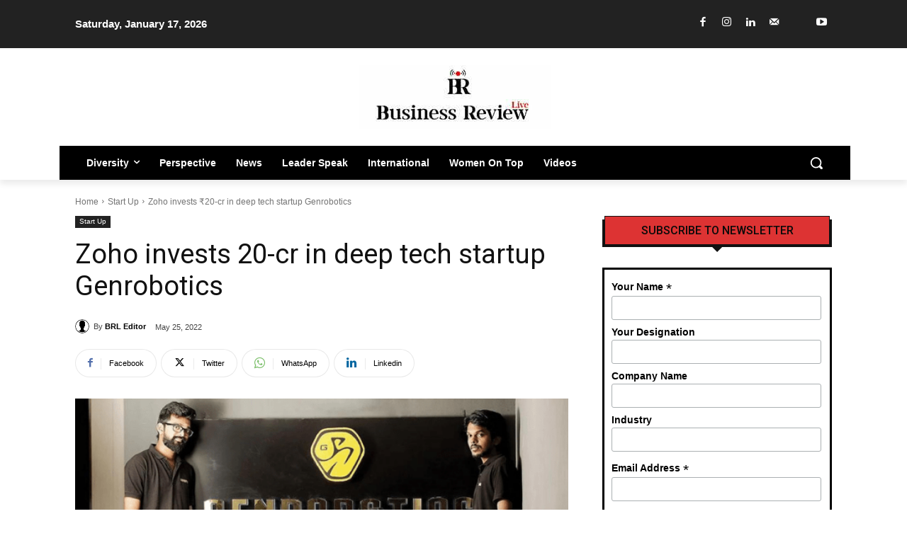

--- FILE ---
content_type: text/html; charset=UTF-8
request_url: https://businessreviewlive.com/wp-admin/admin-ajax.php?td_theme_name=Newspaper&v=12.7.3
body_size: -328
content:
{"3694":784}

--- FILE ---
content_type: text/html; charset=utf-8
request_url: https://www.google.com/recaptcha/api2/anchor?ar=1&k=6LdIGy8jAAAAAP79sbwg1y7KMt0X1knwtYQ9LYMS&co=aHR0cHM6Ly9idXNpbmVzc3Jldmlld2xpdmUuY29tOjQ0Mw..&hl=en&v=PoyoqOPhxBO7pBk68S4YbpHZ&size=normal&anchor-ms=20000&execute-ms=30000&cb=yooskfmc4t50
body_size: 49151
content:
<!DOCTYPE HTML><html dir="ltr" lang="en"><head><meta http-equiv="Content-Type" content="text/html; charset=UTF-8">
<meta http-equiv="X-UA-Compatible" content="IE=edge">
<title>reCAPTCHA</title>
<style type="text/css">
/* cyrillic-ext */
@font-face {
  font-family: 'Roboto';
  font-style: normal;
  font-weight: 400;
  font-stretch: 100%;
  src: url(//fonts.gstatic.com/s/roboto/v48/KFO7CnqEu92Fr1ME7kSn66aGLdTylUAMa3GUBHMdazTgWw.woff2) format('woff2');
  unicode-range: U+0460-052F, U+1C80-1C8A, U+20B4, U+2DE0-2DFF, U+A640-A69F, U+FE2E-FE2F;
}
/* cyrillic */
@font-face {
  font-family: 'Roboto';
  font-style: normal;
  font-weight: 400;
  font-stretch: 100%;
  src: url(//fonts.gstatic.com/s/roboto/v48/KFO7CnqEu92Fr1ME7kSn66aGLdTylUAMa3iUBHMdazTgWw.woff2) format('woff2');
  unicode-range: U+0301, U+0400-045F, U+0490-0491, U+04B0-04B1, U+2116;
}
/* greek-ext */
@font-face {
  font-family: 'Roboto';
  font-style: normal;
  font-weight: 400;
  font-stretch: 100%;
  src: url(//fonts.gstatic.com/s/roboto/v48/KFO7CnqEu92Fr1ME7kSn66aGLdTylUAMa3CUBHMdazTgWw.woff2) format('woff2');
  unicode-range: U+1F00-1FFF;
}
/* greek */
@font-face {
  font-family: 'Roboto';
  font-style: normal;
  font-weight: 400;
  font-stretch: 100%;
  src: url(//fonts.gstatic.com/s/roboto/v48/KFO7CnqEu92Fr1ME7kSn66aGLdTylUAMa3-UBHMdazTgWw.woff2) format('woff2');
  unicode-range: U+0370-0377, U+037A-037F, U+0384-038A, U+038C, U+038E-03A1, U+03A3-03FF;
}
/* math */
@font-face {
  font-family: 'Roboto';
  font-style: normal;
  font-weight: 400;
  font-stretch: 100%;
  src: url(//fonts.gstatic.com/s/roboto/v48/KFO7CnqEu92Fr1ME7kSn66aGLdTylUAMawCUBHMdazTgWw.woff2) format('woff2');
  unicode-range: U+0302-0303, U+0305, U+0307-0308, U+0310, U+0312, U+0315, U+031A, U+0326-0327, U+032C, U+032F-0330, U+0332-0333, U+0338, U+033A, U+0346, U+034D, U+0391-03A1, U+03A3-03A9, U+03B1-03C9, U+03D1, U+03D5-03D6, U+03F0-03F1, U+03F4-03F5, U+2016-2017, U+2034-2038, U+203C, U+2040, U+2043, U+2047, U+2050, U+2057, U+205F, U+2070-2071, U+2074-208E, U+2090-209C, U+20D0-20DC, U+20E1, U+20E5-20EF, U+2100-2112, U+2114-2115, U+2117-2121, U+2123-214F, U+2190, U+2192, U+2194-21AE, U+21B0-21E5, U+21F1-21F2, U+21F4-2211, U+2213-2214, U+2216-22FF, U+2308-230B, U+2310, U+2319, U+231C-2321, U+2336-237A, U+237C, U+2395, U+239B-23B7, U+23D0, U+23DC-23E1, U+2474-2475, U+25AF, U+25B3, U+25B7, U+25BD, U+25C1, U+25CA, U+25CC, U+25FB, U+266D-266F, U+27C0-27FF, U+2900-2AFF, U+2B0E-2B11, U+2B30-2B4C, U+2BFE, U+3030, U+FF5B, U+FF5D, U+1D400-1D7FF, U+1EE00-1EEFF;
}
/* symbols */
@font-face {
  font-family: 'Roboto';
  font-style: normal;
  font-weight: 400;
  font-stretch: 100%;
  src: url(//fonts.gstatic.com/s/roboto/v48/KFO7CnqEu92Fr1ME7kSn66aGLdTylUAMaxKUBHMdazTgWw.woff2) format('woff2');
  unicode-range: U+0001-000C, U+000E-001F, U+007F-009F, U+20DD-20E0, U+20E2-20E4, U+2150-218F, U+2190, U+2192, U+2194-2199, U+21AF, U+21E6-21F0, U+21F3, U+2218-2219, U+2299, U+22C4-22C6, U+2300-243F, U+2440-244A, U+2460-24FF, U+25A0-27BF, U+2800-28FF, U+2921-2922, U+2981, U+29BF, U+29EB, U+2B00-2BFF, U+4DC0-4DFF, U+FFF9-FFFB, U+10140-1018E, U+10190-1019C, U+101A0, U+101D0-101FD, U+102E0-102FB, U+10E60-10E7E, U+1D2C0-1D2D3, U+1D2E0-1D37F, U+1F000-1F0FF, U+1F100-1F1AD, U+1F1E6-1F1FF, U+1F30D-1F30F, U+1F315, U+1F31C, U+1F31E, U+1F320-1F32C, U+1F336, U+1F378, U+1F37D, U+1F382, U+1F393-1F39F, U+1F3A7-1F3A8, U+1F3AC-1F3AF, U+1F3C2, U+1F3C4-1F3C6, U+1F3CA-1F3CE, U+1F3D4-1F3E0, U+1F3ED, U+1F3F1-1F3F3, U+1F3F5-1F3F7, U+1F408, U+1F415, U+1F41F, U+1F426, U+1F43F, U+1F441-1F442, U+1F444, U+1F446-1F449, U+1F44C-1F44E, U+1F453, U+1F46A, U+1F47D, U+1F4A3, U+1F4B0, U+1F4B3, U+1F4B9, U+1F4BB, U+1F4BF, U+1F4C8-1F4CB, U+1F4D6, U+1F4DA, U+1F4DF, U+1F4E3-1F4E6, U+1F4EA-1F4ED, U+1F4F7, U+1F4F9-1F4FB, U+1F4FD-1F4FE, U+1F503, U+1F507-1F50B, U+1F50D, U+1F512-1F513, U+1F53E-1F54A, U+1F54F-1F5FA, U+1F610, U+1F650-1F67F, U+1F687, U+1F68D, U+1F691, U+1F694, U+1F698, U+1F6AD, U+1F6B2, U+1F6B9-1F6BA, U+1F6BC, U+1F6C6-1F6CF, U+1F6D3-1F6D7, U+1F6E0-1F6EA, U+1F6F0-1F6F3, U+1F6F7-1F6FC, U+1F700-1F7FF, U+1F800-1F80B, U+1F810-1F847, U+1F850-1F859, U+1F860-1F887, U+1F890-1F8AD, U+1F8B0-1F8BB, U+1F8C0-1F8C1, U+1F900-1F90B, U+1F93B, U+1F946, U+1F984, U+1F996, U+1F9E9, U+1FA00-1FA6F, U+1FA70-1FA7C, U+1FA80-1FA89, U+1FA8F-1FAC6, U+1FACE-1FADC, U+1FADF-1FAE9, U+1FAF0-1FAF8, U+1FB00-1FBFF;
}
/* vietnamese */
@font-face {
  font-family: 'Roboto';
  font-style: normal;
  font-weight: 400;
  font-stretch: 100%;
  src: url(//fonts.gstatic.com/s/roboto/v48/KFO7CnqEu92Fr1ME7kSn66aGLdTylUAMa3OUBHMdazTgWw.woff2) format('woff2');
  unicode-range: U+0102-0103, U+0110-0111, U+0128-0129, U+0168-0169, U+01A0-01A1, U+01AF-01B0, U+0300-0301, U+0303-0304, U+0308-0309, U+0323, U+0329, U+1EA0-1EF9, U+20AB;
}
/* latin-ext */
@font-face {
  font-family: 'Roboto';
  font-style: normal;
  font-weight: 400;
  font-stretch: 100%;
  src: url(//fonts.gstatic.com/s/roboto/v48/KFO7CnqEu92Fr1ME7kSn66aGLdTylUAMa3KUBHMdazTgWw.woff2) format('woff2');
  unicode-range: U+0100-02BA, U+02BD-02C5, U+02C7-02CC, U+02CE-02D7, U+02DD-02FF, U+0304, U+0308, U+0329, U+1D00-1DBF, U+1E00-1E9F, U+1EF2-1EFF, U+2020, U+20A0-20AB, U+20AD-20C0, U+2113, U+2C60-2C7F, U+A720-A7FF;
}
/* latin */
@font-face {
  font-family: 'Roboto';
  font-style: normal;
  font-weight: 400;
  font-stretch: 100%;
  src: url(//fonts.gstatic.com/s/roboto/v48/KFO7CnqEu92Fr1ME7kSn66aGLdTylUAMa3yUBHMdazQ.woff2) format('woff2');
  unicode-range: U+0000-00FF, U+0131, U+0152-0153, U+02BB-02BC, U+02C6, U+02DA, U+02DC, U+0304, U+0308, U+0329, U+2000-206F, U+20AC, U+2122, U+2191, U+2193, U+2212, U+2215, U+FEFF, U+FFFD;
}
/* cyrillic-ext */
@font-face {
  font-family: 'Roboto';
  font-style: normal;
  font-weight: 500;
  font-stretch: 100%;
  src: url(//fonts.gstatic.com/s/roboto/v48/KFO7CnqEu92Fr1ME7kSn66aGLdTylUAMa3GUBHMdazTgWw.woff2) format('woff2');
  unicode-range: U+0460-052F, U+1C80-1C8A, U+20B4, U+2DE0-2DFF, U+A640-A69F, U+FE2E-FE2F;
}
/* cyrillic */
@font-face {
  font-family: 'Roboto';
  font-style: normal;
  font-weight: 500;
  font-stretch: 100%;
  src: url(//fonts.gstatic.com/s/roboto/v48/KFO7CnqEu92Fr1ME7kSn66aGLdTylUAMa3iUBHMdazTgWw.woff2) format('woff2');
  unicode-range: U+0301, U+0400-045F, U+0490-0491, U+04B0-04B1, U+2116;
}
/* greek-ext */
@font-face {
  font-family: 'Roboto';
  font-style: normal;
  font-weight: 500;
  font-stretch: 100%;
  src: url(//fonts.gstatic.com/s/roboto/v48/KFO7CnqEu92Fr1ME7kSn66aGLdTylUAMa3CUBHMdazTgWw.woff2) format('woff2');
  unicode-range: U+1F00-1FFF;
}
/* greek */
@font-face {
  font-family: 'Roboto';
  font-style: normal;
  font-weight: 500;
  font-stretch: 100%;
  src: url(//fonts.gstatic.com/s/roboto/v48/KFO7CnqEu92Fr1ME7kSn66aGLdTylUAMa3-UBHMdazTgWw.woff2) format('woff2');
  unicode-range: U+0370-0377, U+037A-037F, U+0384-038A, U+038C, U+038E-03A1, U+03A3-03FF;
}
/* math */
@font-face {
  font-family: 'Roboto';
  font-style: normal;
  font-weight: 500;
  font-stretch: 100%;
  src: url(//fonts.gstatic.com/s/roboto/v48/KFO7CnqEu92Fr1ME7kSn66aGLdTylUAMawCUBHMdazTgWw.woff2) format('woff2');
  unicode-range: U+0302-0303, U+0305, U+0307-0308, U+0310, U+0312, U+0315, U+031A, U+0326-0327, U+032C, U+032F-0330, U+0332-0333, U+0338, U+033A, U+0346, U+034D, U+0391-03A1, U+03A3-03A9, U+03B1-03C9, U+03D1, U+03D5-03D6, U+03F0-03F1, U+03F4-03F5, U+2016-2017, U+2034-2038, U+203C, U+2040, U+2043, U+2047, U+2050, U+2057, U+205F, U+2070-2071, U+2074-208E, U+2090-209C, U+20D0-20DC, U+20E1, U+20E5-20EF, U+2100-2112, U+2114-2115, U+2117-2121, U+2123-214F, U+2190, U+2192, U+2194-21AE, U+21B0-21E5, U+21F1-21F2, U+21F4-2211, U+2213-2214, U+2216-22FF, U+2308-230B, U+2310, U+2319, U+231C-2321, U+2336-237A, U+237C, U+2395, U+239B-23B7, U+23D0, U+23DC-23E1, U+2474-2475, U+25AF, U+25B3, U+25B7, U+25BD, U+25C1, U+25CA, U+25CC, U+25FB, U+266D-266F, U+27C0-27FF, U+2900-2AFF, U+2B0E-2B11, U+2B30-2B4C, U+2BFE, U+3030, U+FF5B, U+FF5D, U+1D400-1D7FF, U+1EE00-1EEFF;
}
/* symbols */
@font-face {
  font-family: 'Roboto';
  font-style: normal;
  font-weight: 500;
  font-stretch: 100%;
  src: url(//fonts.gstatic.com/s/roboto/v48/KFO7CnqEu92Fr1ME7kSn66aGLdTylUAMaxKUBHMdazTgWw.woff2) format('woff2');
  unicode-range: U+0001-000C, U+000E-001F, U+007F-009F, U+20DD-20E0, U+20E2-20E4, U+2150-218F, U+2190, U+2192, U+2194-2199, U+21AF, U+21E6-21F0, U+21F3, U+2218-2219, U+2299, U+22C4-22C6, U+2300-243F, U+2440-244A, U+2460-24FF, U+25A0-27BF, U+2800-28FF, U+2921-2922, U+2981, U+29BF, U+29EB, U+2B00-2BFF, U+4DC0-4DFF, U+FFF9-FFFB, U+10140-1018E, U+10190-1019C, U+101A0, U+101D0-101FD, U+102E0-102FB, U+10E60-10E7E, U+1D2C0-1D2D3, U+1D2E0-1D37F, U+1F000-1F0FF, U+1F100-1F1AD, U+1F1E6-1F1FF, U+1F30D-1F30F, U+1F315, U+1F31C, U+1F31E, U+1F320-1F32C, U+1F336, U+1F378, U+1F37D, U+1F382, U+1F393-1F39F, U+1F3A7-1F3A8, U+1F3AC-1F3AF, U+1F3C2, U+1F3C4-1F3C6, U+1F3CA-1F3CE, U+1F3D4-1F3E0, U+1F3ED, U+1F3F1-1F3F3, U+1F3F5-1F3F7, U+1F408, U+1F415, U+1F41F, U+1F426, U+1F43F, U+1F441-1F442, U+1F444, U+1F446-1F449, U+1F44C-1F44E, U+1F453, U+1F46A, U+1F47D, U+1F4A3, U+1F4B0, U+1F4B3, U+1F4B9, U+1F4BB, U+1F4BF, U+1F4C8-1F4CB, U+1F4D6, U+1F4DA, U+1F4DF, U+1F4E3-1F4E6, U+1F4EA-1F4ED, U+1F4F7, U+1F4F9-1F4FB, U+1F4FD-1F4FE, U+1F503, U+1F507-1F50B, U+1F50D, U+1F512-1F513, U+1F53E-1F54A, U+1F54F-1F5FA, U+1F610, U+1F650-1F67F, U+1F687, U+1F68D, U+1F691, U+1F694, U+1F698, U+1F6AD, U+1F6B2, U+1F6B9-1F6BA, U+1F6BC, U+1F6C6-1F6CF, U+1F6D3-1F6D7, U+1F6E0-1F6EA, U+1F6F0-1F6F3, U+1F6F7-1F6FC, U+1F700-1F7FF, U+1F800-1F80B, U+1F810-1F847, U+1F850-1F859, U+1F860-1F887, U+1F890-1F8AD, U+1F8B0-1F8BB, U+1F8C0-1F8C1, U+1F900-1F90B, U+1F93B, U+1F946, U+1F984, U+1F996, U+1F9E9, U+1FA00-1FA6F, U+1FA70-1FA7C, U+1FA80-1FA89, U+1FA8F-1FAC6, U+1FACE-1FADC, U+1FADF-1FAE9, U+1FAF0-1FAF8, U+1FB00-1FBFF;
}
/* vietnamese */
@font-face {
  font-family: 'Roboto';
  font-style: normal;
  font-weight: 500;
  font-stretch: 100%;
  src: url(//fonts.gstatic.com/s/roboto/v48/KFO7CnqEu92Fr1ME7kSn66aGLdTylUAMa3OUBHMdazTgWw.woff2) format('woff2');
  unicode-range: U+0102-0103, U+0110-0111, U+0128-0129, U+0168-0169, U+01A0-01A1, U+01AF-01B0, U+0300-0301, U+0303-0304, U+0308-0309, U+0323, U+0329, U+1EA0-1EF9, U+20AB;
}
/* latin-ext */
@font-face {
  font-family: 'Roboto';
  font-style: normal;
  font-weight: 500;
  font-stretch: 100%;
  src: url(//fonts.gstatic.com/s/roboto/v48/KFO7CnqEu92Fr1ME7kSn66aGLdTylUAMa3KUBHMdazTgWw.woff2) format('woff2');
  unicode-range: U+0100-02BA, U+02BD-02C5, U+02C7-02CC, U+02CE-02D7, U+02DD-02FF, U+0304, U+0308, U+0329, U+1D00-1DBF, U+1E00-1E9F, U+1EF2-1EFF, U+2020, U+20A0-20AB, U+20AD-20C0, U+2113, U+2C60-2C7F, U+A720-A7FF;
}
/* latin */
@font-face {
  font-family: 'Roboto';
  font-style: normal;
  font-weight: 500;
  font-stretch: 100%;
  src: url(//fonts.gstatic.com/s/roboto/v48/KFO7CnqEu92Fr1ME7kSn66aGLdTylUAMa3yUBHMdazQ.woff2) format('woff2');
  unicode-range: U+0000-00FF, U+0131, U+0152-0153, U+02BB-02BC, U+02C6, U+02DA, U+02DC, U+0304, U+0308, U+0329, U+2000-206F, U+20AC, U+2122, U+2191, U+2193, U+2212, U+2215, U+FEFF, U+FFFD;
}
/* cyrillic-ext */
@font-face {
  font-family: 'Roboto';
  font-style: normal;
  font-weight: 900;
  font-stretch: 100%;
  src: url(//fonts.gstatic.com/s/roboto/v48/KFO7CnqEu92Fr1ME7kSn66aGLdTylUAMa3GUBHMdazTgWw.woff2) format('woff2');
  unicode-range: U+0460-052F, U+1C80-1C8A, U+20B4, U+2DE0-2DFF, U+A640-A69F, U+FE2E-FE2F;
}
/* cyrillic */
@font-face {
  font-family: 'Roboto';
  font-style: normal;
  font-weight: 900;
  font-stretch: 100%;
  src: url(//fonts.gstatic.com/s/roboto/v48/KFO7CnqEu92Fr1ME7kSn66aGLdTylUAMa3iUBHMdazTgWw.woff2) format('woff2');
  unicode-range: U+0301, U+0400-045F, U+0490-0491, U+04B0-04B1, U+2116;
}
/* greek-ext */
@font-face {
  font-family: 'Roboto';
  font-style: normal;
  font-weight: 900;
  font-stretch: 100%;
  src: url(//fonts.gstatic.com/s/roboto/v48/KFO7CnqEu92Fr1ME7kSn66aGLdTylUAMa3CUBHMdazTgWw.woff2) format('woff2');
  unicode-range: U+1F00-1FFF;
}
/* greek */
@font-face {
  font-family: 'Roboto';
  font-style: normal;
  font-weight: 900;
  font-stretch: 100%;
  src: url(//fonts.gstatic.com/s/roboto/v48/KFO7CnqEu92Fr1ME7kSn66aGLdTylUAMa3-UBHMdazTgWw.woff2) format('woff2');
  unicode-range: U+0370-0377, U+037A-037F, U+0384-038A, U+038C, U+038E-03A1, U+03A3-03FF;
}
/* math */
@font-face {
  font-family: 'Roboto';
  font-style: normal;
  font-weight: 900;
  font-stretch: 100%;
  src: url(//fonts.gstatic.com/s/roboto/v48/KFO7CnqEu92Fr1ME7kSn66aGLdTylUAMawCUBHMdazTgWw.woff2) format('woff2');
  unicode-range: U+0302-0303, U+0305, U+0307-0308, U+0310, U+0312, U+0315, U+031A, U+0326-0327, U+032C, U+032F-0330, U+0332-0333, U+0338, U+033A, U+0346, U+034D, U+0391-03A1, U+03A3-03A9, U+03B1-03C9, U+03D1, U+03D5-03D6, U+03F0-03F1, U+03F4-03F5, U+2016-2017, U+2034-2038, U+203C, U+2040, U+2043, U+2047, U+2050, U+2057, U+205F, U+2070-2071, U+2074-208E, U+2090-209C, U+20D0-20DC, U+20E1, U+20E5-20EF, U+2100-2112, U+2114-2115, U+2117-2121, U+2123-214F, U+2190, U+2192, U+2194-21AE, U+21B0-21E5, U+21F1-21F2, U+21F4-2211, U+2213-2214, U+2216-22FF, U+2308-230B, U+2310, U+2319, U+231C-2321, U+2336-237A, U+237C, U+2395, U+239B-23B7, U+23D0, U+23DC-23E1, U+2474-2475, U+25AF, U+25B3, U+25B7, U+25BD, U+25C1, U+25CA, U+25CC, U+25FB, U+266D-266F, U+27C0-27FF, U+2900-2AFF, U+2B0E-2B11, U+2B30-2B4C, U+2BFE, U+3030, U+FF5B, U+FF5D, U+1D400-1D7FF, U+1EE00-1EEFF;
}
/* symbols */
@font-face {
  font-family: 'Roboto';
  font-style: normal;
  font-weight: 900;
  font-stretch: 100%;
  src: url(//fonts.gstatic.com/s/roboto/v48/KFO7CnqEu92Fr1ME7kSn66aGLdTylUAMaxKUBHMdazTgWw.woff2) format('woff2');
  unicode-range: U+0001-000C, U+000E-001F, U+007F-009F, U+20DD-20E0, U+20E2-20E4, U+2150-218F, U+2190, U+2192, U+2194-2199, U+21AF, U+21E6-21F0, U+21F3, U+2218-2219, U+2299, U+22C4-22C6, U+2300-243F, U+2440-244A, U+2460-24FF, U+25A0-27BF, U+2800-28FF, U+2921-2922, U+2981, U+29BF, U+29EB, U+2B00-2BFF, U+4DC0-4DFF, U+FFF9-FFFB, U+10140-1018E, U+10190-1019C, U+101A0, U+101D0-101FD, U+102E0-102FB, U+10E60-10E7E, U+1D2C0-1D2D3, U+1D2E0-1D37F, U+1F000-1F0FF, U+1F100-1F1AD, U+1F1E6-1F1FF, U+1F30D-1F30F, U+1F315, U+1F31C, U+1F31E, U+1F320-1F32C, U+1F336, U+1F378, U+1F37D, U+1F382, U+1F393-1F39F, U+1F3A7-1F3A8, U+1F3AC-1F3AF, U+1F3C2, U+1F3C4-1F3C6, U+1F3CA-1F3CE, U+1F3D4-1F3E0, U+1F3ED, U+1F3F1-1F3F3, U+1F3F5-1F3F7, U+1F408, U+1F415, U+1F41F, U+1F426, U+1F43F, U+1F441-1F442, U+1F444, U+1F446-1F449, U+1F44C-1F44E, U+1F453, U+1F46A, U+1F47D, U+1F4A3, U+1F4B0, U+1F4B3, U+1F4B9, U+1F4BB, U+1F4BF, U+1F4C8-1F4CB, U+1F4D6, U+1F4DA, U+1F4DF, U+1F4E3-1F4E6, U+1F4EA-1F4ED, U+1F4F7, U+1F4F9-1F4FB, U+1F4FD-1F4FE, U+1F503, U+1F507-1F50B, U+1F50D, U+1F512-1F513, U+1F53E-1F54A, U+1F54F-1F5FA, U+1F610, U+1F650-1F67F, U+1F687, U+1F68D, U+1F691, U+1F694, U+1F698, U+1F6AD, U+1F6B2, U+1F6B9-1F6BA, U+1F6BC, U+1F6C6-1F6CF, U+1F6D3-1F6D7, U+1F6E0-1F6EA, U+1F6F0-1F6F3, U+1F6F7-1F6FC, U+1F700-1F7FF, U+1F800-1F80B, U+1F810-1F847, U+1F850-1F859, U+1F860-1F887, U+1F890-1F8AD, U+1F8B0-1F8BB, U+1F8C0-1F8C1, U+1F900-1F90B, U+1F93B, U+1F946, U+1F984, U+1F996, U+1F9E9, U+1FA00-1FA6F, U+1FA70-1FA7C, U+1FA80-1FA89, U+1FA8F-1FAC6, U+1FACE-1FADC, U+1FADF-1FAE9, U+1FAF0-1FAF8, U+1FB00-1FBFF;
}
/* vietnamese */
@font-face {
  font-family: 'Roboto';
  font-style: normal;
  font-weight: 900;
  font-stretch: 100%;
  src: url(//fonts.gstatic.com/s/roboto/v48/KFO7CnqEu92Fr1ME7kSn66aGLdTylUAMa3OUBHMdazTgWw.woff2) format('woff2');
  unicode-range: U+0102-0103, U+0110-0111, U+0128-0129, U+0168-0169, U+01A0-01A1, U+01AF-01B0, U+0300-0301, U+0303-0304, U+0308-0309, U+0323, U+0329, U+1EA0-1EF9, U+20AB;
}
/* latin-ext */
@font-face {
  font-family: 'Roboto';
  font-style: normal;
  font-weight: 900;
  font-stretch: 100%;
  src: url(//fonts.gstatic.com/s/roboto/v48/KFO7CnqEu92Fr1ME7kSn66aGLdTylUAMa3KUBHMdazTgWw.woff2) format('woff2');
  unicode-range: U+0100-02BA, U+02BD-02C5, U+02C7-02CC, U+02CE-02D7, U+02DD-02FF, U+0304, U+0308, U+0329, U+1D00-1DBF, U+1E00-1E9F, U+1EF2-1EFF, U+2020, U+20A0-20AB, U+20AD-20C0, U+2113, U+2C60-2C7F, U+A720-A7FF;
}
/* latin */
@font-face {
  font-family: 'Roboto';
  font-style: normal;
  font-weight: 900;
  font-stretch: 100%;
  src: url(//fonts.gstatic.com/s/roboto/v48/KFO7CnqEu92Fr1ME7kSn66aGLdTylUAMa3yUBHMdazQ.woff2) format('woff2');
  unicode-range: U+0000-00FF, U+0131, U+0152-0153, U+02BB-02BC, U+02C6, U+02DA, U+02DC, U+0304, U+0308, U+0329, U+2000-206F, U+20AC, U+2122, U+2191, U+2193, U+2212, U+2215, U+FEFF, U+FFFD;
}

</style>
<link rel="stylesheet" type="text/css" href="https://www.gstatic.com/recaptcha/releases/PoyoqOPhxBO7pBk68S4YbpHZ/styles__ltr.css">
<script nonce="E0mwb4iEurYRImpCKgLOLA" type="text/javascript">window['__recaptcha_api'] = 'https://www.google.com/recaptcha/api2/';</script>
<script type="text/javascript" src="https://www.gstatic.com/recaptcha/releases/PoyoqOPhxBO7pBk68S4YbpHZ/recaptcha__en.js" nonce="E0mwb4iEurYRImpCKgLOLA">
      
    </script></head>
<body><div id="rc-anchor-alert" class="rc-anchor-alert"></div>
<input type="hidden" id="recaptcha-token" value="[base64]">
<script type="text/javascript" nonce="E0mwb4iEurYRImpCKgLOLA">
      recaptcha.anchor.Main.init("[\x22ainput\x22,[\x22bgdata\x22,\x22\x22,\[base64]/[base64]/bmV3IFpbdF0obVswXSk6Sz09Mj9uZXcgWlt0XShtWzBdLG1bMV0pOks9PTM/bmV3IFpbdF0obVswXSxtWzFdLG1bMl0pOks9PTQ/[base64]/[base64]/[base64]/[base64]/[base64]/[base64]/[base64]/[base64]/[base64]/[base64]/[base64]/[base64]/[base64]/[base64]\\u003d\\u003d\x22,\[base64]\\u003d\\u003d\x22,\x22wosEOzE0wrkOIMKQw5rCv2XDjnPCrBXCj8Oaw6d1wrTDnsKnwr/ClRVzasO/woPDksKlwpoKMEjDisOvwqEZYsKIw7nCiMOow53Ds8Kmw4HDkwzDi8KEwox5w6Rsw6YEA8OYecKWwqt5BcKHw4bCvsO9w7cbbjcrdCTDpVXCtHHDtlfCnnYgU8KEZMO6I8KQXT1Lw5sjJiPCgRvCp8ONPMKXw5zCsGhpwoNRLMOiM8KGwpZdQsKdb8KEGyxJw7FIYSh/QsOIw5XDji7Csz9zw7TDg8KWV8OEw4TDiBXCp8KsdsOHPSNiGsKiTxpowrMrwrYuw6Jsw6Q2w51UasOwwowhw7jDu8OowqIowqfDuXIIf8KXb8OBAMKSw5rDu18sUcKSOsKSRn7CnkvDqVPDlE9wZWjCjS07w57DrUPCpFElQcKfw4nDscObw7PChAx7DMO/OCgVw55Ew6nDmyrCpMKww5UOw4/Dl8OlcMOFCcKsRcK6VsOgwrQKZ8ONJ2kgdMKrw6nCvsOzwoLCscKAw5PCuMOeB0lGGFHChcOKF3BHVzYkVRV2w4jCosK1JRTCu8OLCXfClGBwwo0Qw47Cq8Klw7dQLcO/wrM/ZgTCmcOtw5lBLSjDq2R9w4rCk8Otw6fChyXDiXXDvcKZwokUw4o1fBYAw5DCoAfCjsKdwrhCw7rCg8OoSMOLwrVSwqx+woDDr3/Dl8OxKHTDqcOqw5LDmcOBT8K2w6lUwqQeYUAHLRtIN33DhUdtwpMuw5DDnsK4w4/DpsOPM8OgwoAcdMKueMKow5zCkGIVJxTCrFDDgEzDrsK/w4nDjsOYwpdjw4Y0ewTDvDHCqEvCkCvDm8Ofw5VPEsKowoNZZ8KROMOJBMOBw5HCh8Kuw59fwpJJw4bDixchw5QvwqTDjTNwXMOHesORw7bDqcOaVhQpwrfDiD9nZx1kBzHDv8KXfMK6bAsgRMOnbcK7wrDDhcOiw5jDgsK/[base64]/w78ew4jCixzDrjDDlsOiw5DCrQvCmsOewrfDvWHDssOdwq/CnsKzwpfDq1MLZMOKw4oIw5HCpMOMUXvCssODZ37Drg/Dvx4ywrrDiiTDrH7DksKqDk3CgsKJw4FkX8KoCQIABRTDvm42wrxTBRnDnUzDmMOSw70nwqV/wqZMNsOmwplYGsKmwrYNWhwfw5HDuMOfCMO1djcdwodEVsKVwptTFzpkw7XDosO6w7QfQX3CtMKHBMOuwqvCrcKQwqTDpAnCnsKOLgzDjH/CrULDoWBRBsKhwqfClwbCpSYXZDTDnDEbw6zDkcO1D1YFw71Vw4AUw6bDisOZw5sswpAJw7TDq8KLLcOWb8OlAcKOwpHCi8KSwpEAdsOLW0Vdw6LCuMKDZVNlV0xTUXxXw6TCpngGJS8aZXPDmR/DvC/Dri5JwoPDhx4mw7PCoibCsMOrw7w2WTZiOMO5Y2/DlsKawrAfXF3Cunwmw6jDm8KjAMOgHAzDuUsrw48uwr4WfcOIDcOsw4nCqsOXwpUhFwtbc0DDnEvDuirDgMOqw7cMYsKPw5/DuVw0PXPDokvDv8K0w5TDkB4yw4fCvMO+HcOwIF8WwrXCk0I9wpZVTcO2wrLCmEXCkcK4wqVtNcOww63Cni/DqSLDnMKuLnV/[base64]/[base64]/[base64]/DqkkQw6UCOVzCn8OURglSX3bDv8OETAjCvxfDiDZBdjF7wprDvU7Do2J/[base64]/[base64]/ei3DgD9yNcOrw4zDjVZtw6RzAk7DucKkU21/Y18Yw7jCksOUcXzDiQR7wogAw7XCpcODXMKuF8Kaw7tcw6RPNMKywrvCssK9FBfCjEvDmycDwoDCoBRoOsKSTnx0PktPwp/CmcO1KXZwQRHCtsKYwpVSw5XCoMOgf8OZdcKcw4vCjiJAO0PDthcawrgUw5vDnsO1BBF/wrXCuFZhw7rCnMOdEMOwLMKzVBt7w4HDjDDCowfCsnlrVsK1w7Jzdi8Rwpd/YC/Dvywab8OSwqLCmjdSw6XCoBfChcOvwrbDpyvDl8K6J8Ktw5fDpyPDqsO6w4vCkmTClT5ZwpwRwoMSMnvClsO6w6/DmMOvXsOAOA7CkcOwSSM6wp4iGTvDuS3CtHs4DMOsRXDDjHrDoMKSwrXCusOEbywzw6/DgcKMw5xKw7h3w7DCsTPDocKJw6Jcw6Fuw4RBwp4pHsK2MkvDusOMwqvDiMOaa8Kfw7PCvHQ2NsK7UV/CviJVWcKUfsOEwqZbRnlswoksw5nClsOlWnfDhMKSLcO3O8OGw5rDnHJKX8K5wppuCiPDsWnCmyzDkcKgwoMQLj3Cp8OkwpTDmxhRUMO3w5vDu8OCTk3Di8Ovwr5mKVVxwrgew7fDjcOBO8O1w5zChcO1w6QWw69mwp4Pw4/[base64]/[base64]/[base64]/CvcKUwozDu2p3BsORw5zCmRxywqRQJVMqwowKDnXDilEYw5gpAHZTwo3DgloZw7JrTMKtaTjDpH/CucO9w6bDlMKcMcK9wr0GwpPChcKxwqZ+K8OSwr7Cq8KfG8K8WQ7Dj8KMIxvDlxlxDsOQwoDCl8OMFMK8UcKcwoPChUrDoRrDrkDCpgfDgsOCAihKw6luw6HDvsKef3LDqlPCuAkDw63CvMKxGMK5wpVHw7tHw5bDhsOaR8OLVVvCuMKbwo3Dqi/ChDTDvMK/[base64]/DscKjw57DkhV/[base64]/ChEZawpfCucO7ZMKCwpjCvwfDoARZwpgLw7cTwpk4wpsww6NcY8KUVcOew5DCusOsI8KqJQzDqwcqfMOAwq7DrMOcw4dsVsOwDMO/[base64]/w7o0fGwOwpZqwrI7SFvDosOgw6zCoXUsWMKWOMK8asOWVUALKsKtPsKVwrEjw4DCjD9hHirDpzIWNMKUCl1jLyV7PVUUWA/Cmw3ClWzDuilcwp0Vw4h0WcKIKk0/BMK5w6zCh8O5wozCqXZYwq0YBsKfUsOEUn3CtVBTw5BPNSjDlCvCn8Oew4HCh1RVagfDmzphJ8OdwpdnImR+eScTe0VNairCjnTCiMOwKTPDi1PDrBTCsCLCpiDDhDbCjzbDm8OIJMOLBkTDmsOaQG0jHxkMISPDhnstdlBNLcOTw4TCvMOAZsOOesO/MMKTJDUJe3pww4TCgsO1ZEFlwo/DrlrCocK8woPDt07CplEVw5QYwqcaM8OrwrrDgWolwqTDqGbCgMKqcMO3w5IDLMKzcgpyE8Okw45nwq/Dmz/Du8OTw7vDocKDwqpZw6nCp1XDlsKYbsKqwo7Cr8O1wobDqE/CvUJBVWPCticKw7MTw7PChy3DiMKzw7bDqDgNG8KOw5rDl8KEGsO6wrszw4TDrsOqw5bDlsOLwqLCqsOOMgMmRyZfw4xuNMOvDcONBgxMZ2IPw5DDh8KNwoplwrPCrG5Twpodw7/CrSzCiARhwo7Dni7Ck8KjQXBmXgLDu8KRV8OlwqYRQMKgwpDCpBvCjsOtL8OtGRnDriQdwpnCmCvCnR4EMMKLwrHDnwLClMOVIcKgWnMgX8OEw7oDFzPCiwbCsXNjFMOhCcOowrXDsTnDq8OjSD3CrwbCrkEQVcKqwqjCsV/CjznCinTDrRLDmnDCq0dkRSTDnMK/B8Obw57CqMOKEn0GwqTDssOVwpkUVRIwY8KjwrVfAsO/[base64]/Dj3PCgT/DpMO/ZsOow4LDjDVQwrUpacKOBynCoMONw5tcblJhw6Qqw41CasO8wqNScXTDkzJjwpo1wqk7CXI5w7/[base64]/[base64]/[base64]/CjMKowpzDkCvDisKhwoVyw79tw68uw7A0cwfCvADCv1Mmw4TCiQ5TAMKGwpljwox9LsOVwr/CicOuAMOuwoXCozDDiRjCpi7ChcKlbzx9wpdXSFQ4wpLDhHonNA3CsMKFMcKtZkTCo8OrFMO4XsKYEGjDsBzDv8O2XUQAWMO8VcKRwrnDnWnDnlE9wrfCl8KEU8Ofw7DCp3PDiMONw4PDhMOCO8O8woXDgxxXw4RUNcKnw6vDlCRkc1TCmw5dw6rDncK9VsOLwo/[base64]/CtGDDtn7CnB7CvTjDscKVQS9Pw6XDhhhnwqHClMOIPC/DrsOhTcKbwrNBf8KrwrprMQHDr2nDs2fDikN8wqxxw6IuZsKsw6kIwrVRNgBfw6XCrmjDkVUow6lCdDHCncOPbCo0wqgBTcOyYsORwoTDkMK9fx5qwp9Hw74EI8OXwpEWJsKuw5ZaT8KBwotfYMOJwpp6NMKsDMO5PcKnDcKPRsOsJXLCucKCw6MPwp3DgSfCgH/CiMO/wr8PIAo2A0jDgMORwoTDlF/[base64]/CsMKwwpjCtSwLw6fCvMKkYhFywplvw5UvXUzDj3pNYsOCwpJjw4zDjSsww5BTecOeZsKTwpTCt8KYwobClX0JwrxxworDk8O/wrrDoDnDhsOGPcKDwpnCiy1kHksMMAjCgsKqwoJLwp5bwq8eaMKDOsKIwpfDpgXCnj8uw7BJO1fDp8KAwrcfK193csKjwq06QcOAdhZrw5EcwqNDWCvCvsOcwpzClcKgBl9Dw5DDpMOdwovCpSnCj0/DoUfDpMO+w6Naw6cJw5/[base64]/w6DCscKpw4/[base64]/[base64]/QhfDoW5Pfn7DjkPCgi7DtgkwwptFPsOpw592A8OgNMKsCMOQwqtKYhHDqMKaw4N4O8KCwoROwpPDoR1/w7nDiw9qR21hIwrCosKTw4tfw7rDs8ODw5ciw7fDrHVww59KdcKSWcOcQMKuwrTCiMKtJBjCu0cswrofwp0XwpQ8w6VTKcOrw4nCkh0sTsKwDybDrMOTM33DtBhgPUPCrXDDl0nCrcK7woZew7dQCi/CqSM0wrXDmcK9w7Jlf8KRfBHDpDbDpMO/w5lDbcOPw6IsW8OjwrfCsMKAw7nDvsO3wqEIw4QOe8OAwpIDwpPCviNaNcOWw6zCmQ53wq/CisObSCF8w4xCwq3CscKAwp0+IcKNwohBwpTDo8OIV8KYCcO0wo02HALDuMOTw5Vaex7DkmrCrRcXw4XCqRVrwqTCtcOWGMK+JAYZwoPDgcKtEEnDuMO/[base64]/Dknonw5PDncKTIMKUwrVEPMKJacK/wpRSwqTDgsK/w7HDu0XCkVjDtSbDtlLCq8KeaBXDgsOcw4syY0nDjSHCplvDjCvCkToFwrzCocKJFVw+wqEow5LDt8Ohwr4VKsO+esKpw4c0woFdHMKQwr7Cj8O4w7BwZ8OpZzHCuXXDo8KBRHTCsCNaJ8O/wpAbw5jCqsKZICDCiCJ4CsOTcsOnCwkdwqM0EsOiZMOTc8KPw7xrwpxbG8Ocw6AaeVVOwqcoSMKqw55gw5xBw5jDsVhEC8Omwrkgw7VMw6rCrsO7w5HCq8OefcOEeTkgwrA+QcOaw7/CphLDlcKHwqbCi8KBUw/DuhbCi8K4ZMO6eE03Lx8cw5TDrMKKw6YpwqA5w65wwo0xElJ0R1knwp7DuGNgBcODwpjCisKAJw3DhcKkcEgKw7saH8OLwrHCksOnwqZyXGgrwq4uc8OzBWjCn8Klw5x2w6PDvMOMWMOnNMO+NMO3HMKlwqHDtsOVwr/Cnx7CoMOrEsOrwoImW2rDtg7CicKgw4fCo8KDw77CgGXCmMOQwqoqQsKdfsKUTFoew4Bew7I3SVQVWcO+cTjDlTPCgcKzag/CiRfDt0QCNcOew7bChcO/[base64]/Cg8Oyw6LCt8OGwpwDXcOCCmDCvgpkwqw5w6BCBsKAK3slHQ3CkMKESRl1PkpWwpUuw5LCiwLChUNAwq4HM8OLGsOXwp1UEMOlL3g/wqPCs8K1esOZwqzDoCd4QcKRw4rCqsO1Rg7DlsOHXcOCw4TDtsKvKsOwVMODwojDu30bw5Y8wqTCvXhXd8OCUmxmwq/Cvz3Cl8KUYsKRZMOww7PCksOsSMOtwofDk8OowoJJfBANwqHCs8Oow6JaRcKFbsKpw4kEY8KxwpF8w5zClcOWS8Odw4jDpsKcNl7Dj1zDi8KKwrvDrsKwd3YjL8O0RsK4wo0Gw5JjLhg/Vy1Iw6rDlF7CgcKHIgnCjWzDh1QIZFPDggIjM8KSO8OTMmPCl23Co8Ktwo9Ywo1JJiPCo8KVw6QyH2bCjArDrDBXEcOxw4XDtz9tw4DDlsOlFF4bw4XCk8K/ZXvCuiglw5heacKiesKAw6vDsgLCqMKfwp3CpMK+wpxxc8OPw4/CmxY2w6TDvMOZeCLClhY0QRTCkl7DksOEw55CFBXDvkXDjcOawrc7woLDs3/[base64]/Cni/Cn8KOw5JBwrXDsMK8QcKFwoE9BS5YwrXDjMKLUEV9K8OgeMKuBxfChMOywqdIKsO9FjYEw5TCisOSQ8KAw5fCt33DvHYsYnM8en7CicKHwrPCsBwHOcOqQsOLwrHDhMKMNsO2w5R+OcOpwqlmwqFhwo/Dv8KvMMKdwr/DucKdPsOFw7nDp8O+w7fDpG3DhnR8w7NsdsOcwrHDgMOSesKyw4PDtcKhGh0lw4TDn8OTB8KZecKqwrArZ8OeAsOUw7VobsKwdhtzwrjCiMOvJDBwDcKCw47DmC5LExzDlMOKFcOiU2pIdWfDl8KlJWROREc/V8K2TlrCn8K/[base64]/CrMODw5vCmMKDC2TDgcOpwqLDl8OQbmcDw5lENiQZGcKcNsOmZcKOwrBMw785RggKw6HCmlp9w5d1wrfCnREAwrXChsOAwo/CnQp2XSNkfgjChcOuByxZwqgsT8KNw6QaSsOVBcKJw7XCvgfDlcOOw7nCiQBrwqLDiTTCjcOrSsKpwobCkRFBwphTWMO6wpZBKQ/DukMcaMKVwp3CqcOJwo/[base64]/DmcOXO8OZYyMvX8K/fcOuLlXCt0zCvsKjeU/DgMOowqfCowYGXsOkcsOUw58vX8O2w5XCsx8fw4HCm8KEFCXDrjTCk8KDw5HDigzDshYSDMOOazjDgVTDqcOcw4sjOMKAVBskXMKTw6zCmHHDj8KcGsODw6bDs8Kcwo4aYCjComjDoT8Dw4IHwrTDksKCw4PCo8O0w7TDhB58YMK+ekYEXUfDu1gbwofCv3fCn0/Co8OcwoB0w6EkMcKcQsOoacKOw5RlbD7DkcKgw4t6SsOQBxvCqMKcw7nDocKsdRfCvH4iXsK5w4HCswzCujbCrg3CosKlF8Ohw5NACsO1Wi0EEsOnw7vDqcKGwrJ0d0fDmcOww5nDoWDDlQ3DsQM8AcOVY8OjwqTCssOgwp/DsBPDlsKceMKlCF7DsMKbwoVcXmHDnkPDnsKdeANLw4hLwqN1w6dTwqrClcOEZMO3w4HDl8Ofdksdwo8mw4cbVcOIKXZ/[base64]/[base64]/w4rCtMOiw5/Diw5jcl5SN8KCwpoIIVTCmifDvSDCpcOCCMKmw6A8e8K0DcKZW8Kmbns2GsOXCHRSGjLCoA/DvBRqK8Ovw4rDt8Kuw6YWCn3Dj0Fnwq3DmxXCgm9SwrvCh8KHETTDplLCrsOnd2LDkW7DrsOoPsONdsKGw53DoMKFwoo3w7LDtsKKWQzCjBTCm0/Ckktdw7vDm2MLVS0GBMOOQsKkw6DDvsOANsKawpQ+CMOqwqbDlMOTw7/DtMKGwrXCliTCqhLCvmpbHlHCgj7Chl7Dv8OeL8KYIH8fcizCqsOSPi7Dm8OewqbCj8OgORRowqDDjyDCsMK6w7Q+w4otOcKQIsOlZcK1IAnDm0LCoMORMGtJw5JdwrtewprDom0ZbhcxHMKqw4pDY3DCpsK9XMKeN8Kew4hNw4/CtjbCmmvCoAnDu8KrCcKoCSllNRRmY8KeCsOUAsOkfUAdw5PDrF/DocOOZMKnwrzCl8OIwpBIZMKjwrPCvQnCjMKtwqDCtyxtwrYDwqvCmsKRwq3CsW/DqUItwq3DssOdw4cOwrPCrBYqw6LCvUprAMOyGsOvw4FIw7dIwo3Dr8OnMFsBw7RVw7PDvmjDmnfDukfDuE0xw5teRMKDG0/Cmxo6WU0LS8Kgwo/ChQBWw4/DvMOGwojDhEAFNFouw4DCskbDhAYmBQEeQ8KXwp0Dc8Oqw6LChjgIN8OswojCrMKhT8KPBsOTw5tOQsOEODxuYsOtw73CoMKrwqF6w5oSSn/Cuj/CvMK3w5LDssK7BxFhcUgqP27DjWvCojHDmAp5wofClGbDpRvCnsOAwoAvw4NYaVJmPsOIw4PDtBURwqjClAlfw7DCn1cbw5cqw6Nyw5EqworCp8OdAsOlwpBWTS17w4fDhlLDusK6bl9pwrDCkEgRHMKHGQc/Oy1AFsO5wrvDosKUX8KHwp3Djz3DqBjCvAonw5LCvQzDswHDucO8VXQAwqnDizTDlgrCtsKBUxwdYsK/[base64]/CicOWwqIWw7J4w7LCinkAwoEAwr/CsEbCpMKBw5bDqcOvfcOSw71tFDpGwrTCjsO4w742w5LCtMKoIDfDvCzDtU/DgsOVTsOewoxJw6hDwoZfw6gpw6Etw5bDl8KtdcO6wr3DpMKUdsKpb8KPKMKBLcObw7XCkX8UwrBqw4AZwoHDlVrDhEPCgRPDlWfDhRnCmxEcc24kwrbChy3DuMKDDhAcAiXDjcKkTD/DjRHDmAzCmcK2w4TDksKzC3/CmhF0w7U3w6ZkwoRbwo9maMKOClpWAE3CmMKlw49Tw4AtL8Ojwrdbw7TDgi3CmsKLWcOZw7rCgsK0TcO5w4nChsOiBcOeY8KJw47DvMOSwp0jw7stwq/DoTcYwp3Cg07DgMK2wrlyw4/CsMKRW3XCvsKyDx3Dql3CncKkLjzCgMKww53DkFoWwrgsw5p+aMO2FUVjPRs0wqkgwqTDmAZ8fMKUSsOObMO5w4fDp8OfACLDm8Osa8K7Q8KVwqAfw7low6jCuMOhw5QMwqvDrMKrwogMwrLDrE/CmxEOwpQ6wpRAw6jDjndcAcK5w5/DjMOEekYlRsKFw5p5w77CuyFmwpvDmcOtwprDgMK0woTCrcK2F8KkwqlOwpklwpNow7LCpRQxw4zCuTTDsmXDli56S8O0wpJFw7otAcOZwozDo8OEXjPCuwQtcB3CksO/MsKRwqDDuyTCmXEkc8Kfw7VAw4AJLQw0wo/DnsKcWcKDWcKfw5hpw6nDuGDDjcKFEDfDpCDCocO+w7owGDvDgW90wqcBw5guNEXDicO3w7JlJFvClMK5HxbDnB8QwoTDmmHDtGDDvUgVw7vCpUjCvyFTU2BIw6HDjwPCusOJKj5KQMKWGnbCpMK8w7DDjhbDnsKbXUsMw6diw4JFSAXChTPDn8Olw6A/w47CpBvDhBpXwpLDgRthBWYywqZ2wprDhsOHw4IEw71YS8O8dXkYDSpwb2zCqcKBw5IUwqoRwqjDhMO1HMKAbcOUIlXCuUnDhsOOYUcdHGFcw5hVHVjDuMKnccKVwrPDjXrCjsKbwrLDr8KQwpDDnn3CnsKAUA/DpcOYwrfCs8Kcw4rDt8KoCxHDmS3DjMOwwpHDjMORWcKIwoPDvWo/fxsif8K1eXMiTsO9FcOPV1wuwozDsMO3N8KuAkx6wpTCg1VVwrBBJsOpw5/Dv0A0w5sqX8KJw7vDusOKw6jCgsOMB8K8V0VSKXLCpcOGw7wEwoFPf1wqwrjCsH/DhcKDw6jCrsOtw7nCpsO0wo8Sd8KYXSfCmVHDg8OUwqRxIsK9CXrCryXDpsO5w4DCkMKtZznDjcKhDyPDpF44QsOowoPDm8KXw4gkOUpJQB3CtcKkw4wlWMOaN27CtcKuYmLDssOSw4F4FcK0DcKHIMKYGsK6w7dkw5XCvl0DwotswqjCghpqw7/CgyAEw7nDtVNBVcOzwpQqwqLDiGzCthwZwrbClcK8w5XCg8KAwqdRMW4lWk/CkktRX8K1PnTDjsKEOgp9X8Oaw6M1Dj56WcOLw4bDlzrDo8OlGMOzS8OONMOiw5xwQhY6Tz8EfB9PwoXDjksLLhhIw65Mw7IGw6bDux1AChQXJ2nCu8OYw4McfT0cdsOiwp/DuxrDmcOCFVTDiRZ0NBl7wozCrhQ2wqElSRjCpsO0wp3Dsk3DnRvDtHUIwrXDs8Kxw6ESw41OYkzCo8KFw7PDvMO+RcO2NsOYwoFqw4U2cw/DocKHwpXCgA8UelbCo8OmVMO3wqBUwq/[base64]/wrlswrRpLD4Hw7HCojxhw7TCh2RZwoEAPkPCqExWw4/CicK1wqxaFVXCvF3DgcK7TsKRwo7DikI/[base64]/ScOvFlTCgMKkZ8OhwppYOcOrwpDCqMOwwrXChTPColY5MBoxKDMDw5XDvCdnVQzCp1hYwqvCtMOaw4NuV8OPwqzDtEoNUcKtWh3Cg3jCl2IxwoLCvsKCbElew4vDqwLCssO9ZMKRw7I7wpAxw7Edc8ORE8O7w5TDmMOCUBUqw7PDqMK2wqUZbcK/wrjCiQ/ChcOww5w+w7TCvMKewo3Cs8KNw43DvsKJw5p0w6PDscOnaEc8SsKYwqrDisOuw5wqNiARwqJ4WEvCsC7Dp8Ozw67ChsKFbsKIQybDm3MgwrQkw7VewoPDkhfDqMOnQw3DpEPDhcK5wrHDoRDDukXCrcKrwrJKLD3Cu2M0w6lPw7Bhw7tdKsOLLS9/w5fCucKjw6zCmyPCigPCnmfCsm7CvUchfMOVJXNMJMKewobDoTQnw4PCqBXCr8KrG8Kja3XDl8Kyw4TClznDiAQCw7TCl0ctCU9BwotUFMO/OsKyw6zCtEzCqEbCksOCcMKSG11QZFgmw7DDoMKRw5bCnx5wXVvCiBMMV8OvTDNNIzHDqUrDpjAswpdjwpMjaMOuwqN7w6BfwrhkXMKaW3ctRVLCkXLDsS13en0cUT/DjcKMw7sNwpLDl8O+w51fwqnClMKrbxh4wqbDoznCknJ0VMOEfMKVwqnCn8KOwrHClcKjUkrDjcOuYWrDhTl3TVNDwq9ewos8w5jCpcKlwprCvsKSwrsKTjTDlkQJw7XCs8Ojdj1zw6Zbw6VWw4XCmsKSw4/CrcOxZwdPwpkZwp5vfifCpsK4wrULwqFtwrBhNR/DnsKrIgs8BnXClMKlCcO6woDDi8OfasKgwoh6GsKgwrFPwrvCq8KeC0ZFw7xww5R8wqdJw7zCvMK7DMKIwqBDJhfCqkpYw743WUYfwqgjw6LDocOkwrjDj8K7w5MIwoN9N1/[base64]/aMOCYUAREMOpDkPClQM/wpVQwobDtsKsLsOGAsOUw7hHw5fCpcOmesK4ZMOzaMK/BxkUwrbDusOfCSvChGnDmsKrYQEdRjw9AyHDm8KgI8OJw5sJMsK1w70bAEbDo3rDsm/CgXjClsOrUwjDtMOyH8Kbw5EVS8KxAiXCtsKVaBcZQ8KuFRd2wo5GWsKeYwXDn8O1wqbCtg5yHMK/[base64]/wocZTgbDmDBGwp97woYdJmIqw6fCmsKRD8KdTGXDm1cIwqTDo8OZw6/DsUJCw4zDpsKCWMKYcRVGSgPDilE3TsO3wovDvlcvFkJhYRzDkWTDrBgDwoBFLVfCkjrDpXB1CsO5w6PCvVXDh8OMZ1VawqFJX2Few7bDqsK9w5Mzwo0Ww7Yfwq7DrEkid1fCrnIga8KxNMKzwqXDhWPCnDXDuh0gUMKuwrhLECfChMOYw4HCgTjCrsKNw7rCk2xgXB/DmR3DvsK6wrxyw63CjnBww6/Do0olwpnDjkk+NcKrRMK6AsKXwpNSw5LDm8OQM3PDgjDDiizCv3TDqE7DuHzCpwXCkMKTAsKfZsKUAcOff1nClGRqwrHCnmEvGlwRAinDoVrCkDHCgcKQTEBCwpxYwqlHwp3DhMO3ZWc0w4TCoMO8wpLDiMKVwq/DvcOKfELCswQMBMK5wqbDtGEpw65CU0fCgwtSw4jCs8KmZSvCpcKDN8Oaw7rCqh84asKbwo/CnSAZPMKQw5dZw4xSwrDCgC/[base64]/Dv2hYEgzCp2sYC8Kuw44XwqrCqkpewqDDpBDDt8OcwqLDg8OPw4/CkMKVwpcObMO5Oz3ChsOHB8K9WcKfwq0MwpPDtVgbwoLDp15hw4fDsVNySA/[base64]/CqMKMwovCpMOrQW/CgyXCn8OzXMKlOMKvw6vCgMODK3pgwofCpMK9KsKVPCXDgXvDosOiwrkUeGXDpgbDscO0w5bChhc6TMKXwp4yw5l6w45QTkQQAD4jwpzDkRkSUMKSwrJSw5h/wrrCnMOZw5HChF4ZwqonwqI4Rx19woBMwrpAw7/[base64]/w6rDoQVPKsKvwpHDpsKBFcOkwoQKw5vCtTcjw548TsKAwo/DlsOYHsOZYkrDgmEMWxdEbQ/CqDTCiMKfY3lZwpfDnmBtwp7DhcKLw7nClMOsGmjChAHDt0rDkzVEEsO1ADwDwozCq8OoDcO/G0MCY8Ozw7xFw5DDusKeRcKqMxHDoD3CmsOJB8KtWcOAw7o6wqPDiSskaMOLw49JwoZqwpNUw51Iw5EawrzDp8KjWlHDkk1SYAnCrHXCvTI6YyQswpAHwrDDusOiwp4UTcKKPEFeFMOoGsOtccKOwp4/wpFHQsKAMEdPw4bDisO9wq/[base64]/DtcOlw4LCtMO8DjrCgcK8EcO9IMKHBHPDgQPDhMOjw57Dr8ODw6F7wobDlMKMw7vCsMOPcHlONcOswoAOw6XCg39cVmDDsVEndcOnw4rDnMObw5YRcMKdOMOQTMK+w7nCvCwXLMO0w6fDmXXDv8ODeQguwpPDrzcJO8OEYBHDtcKAwpgiwpxsw4bDtjETwrPDp8Opw5/CoU1swqfCk8O6PFwZwpzCpcKVVMK/wrdWfxFiw58zw6PDo3QEwoHCnyBAQhDDngHCpSvDrMKlBsOCwpkVUQTCgAfDvi/[base64]/DjsOFG8OdV8KeUQNyw54Dwp/[base64]/Do28bwrTClXU+HMORwpvCnn19cG/DqMKURhFUehvChTlLwrtGwog/UVpEw6gKI8OEaMKQOTcXM1pXw7zDu8KrVDfDmyYKUnDComFkTsKsFMK8wpBrX38yw48cw6HCkDLCtMKhwph7djjDs8KCVVDCrgM8w5BlEyU3PiVCwozDjsOVw6HCt8Kfw6rDkVDCt11SEMOpwpN3e8KKME/Ct3pzwpjClsKawoTDhsOGw4/[base64]/DnxR1HMKfF0IzZwHCqMKqwoPDq3dswoA1aWgYHX5Dw4ZPTBxhw7Zxwq0LJAdvwrLCgcKkw6TCg8OEwrtVTcKzwrzCsMKkaz/DkVjCh8OBEMOLYcKWw4XDisK8aB5cbnTCsFQuT8Odd8KcWU0nVHJOwrVywofCrMK8ZzM6EsKawo/DlcOEMcKnwqTDgsKMOkvDiEdJw5MEGWNnw6J1w7DDj8K5D8O8eCEod8K3wpsUaXdaRl/DgMOGw4EWwpTDjgjDpDYWbyRIwoZEw7LDp8O+woVtwpTCsAvCjsO+JsO6w7/[base64]/w4bDslE+FcOVUUnDnDgkw7DCuGt9w5FCEwvCvzfClCnCrMO5W8OqM8OoZsKjUwBVLGMVwo8gGMKzw47DuWc2woxfw4TDisKTOcKAw7ZzwqjDuADCmDgtOSvDp3DChg8Sw6Ziw5Z2S1jCjsO6w53CncKVw4gtw6XDtcOLwrhJwrcYE8OIKcO/MsKea8Oyw6jCocOzw5fDl8K/CWwaHhJQwr3DqsKqJXLCqX14FcOYAMO/wrjCg8KpAcKReMKGwojDo8O6wqrDlcKPCzVLw4BqwqYaEMO8WsO9bMOkw61qE8K9LGfCu3vDtcKCwrdTeAPCrC7DtcOFUMOYasKgNcO9w6tHX8KISiombynDrGjDvsK/w7ViPmPDmGlpYHlXXxBCCMO8wr/[base64]/DoMOgHn7DiCYoQsORwqDDuMK/JxpVw45gwpdxKEAXH8O/woPCvcOYwrrCk1TCjcOQw6VPIRbCucK5fsKgwoPCtTw0wqvCscOtwr0HL8OFwqMSV8KvOinCp8OJPyrDrVHDkAbCijjDrMOvw5Iawp3DkFN0GAp7w7bChm7Cng1xPxIOKcO0ecKAVFnDjsOqLXAZXTrDgU/DkMOAw6crwp7CjMKKwrUYw5saw6XClxnDt8KMUX/CoV7CtGELw4vDi8K+w7ZYXcKvw6DCgEQgw5/CkMKUw5snwozCqmlJMMORYQjDrMKPNsO/w6U8w4gROnrCpcKmcjPCoUNXwqB0b8OVwrrDsQHCl8Kjw552w6PDqBBvwql8w7nDshHDgX7DmsKvw6/Cr3vDq8KrwqfCmcOCwoI+w4rDqxJqWk1IwqFTecKnR8KmM8OJwrZgdDbCg1PDhRDDi8KnAW3DjMOnwovChyI4w6PCncONCA/Dg11TQ8KMfTDDnVVLHlREC8OMIFkcTmDDoXLDhkXDlcKcw7vDkcOYaMOTNnfDp8KyalV0QsKZw5h/QhvDuV96J8KUw4LCpcOtSMOHwobCn1zDu8Olw6YOwrrDvCTDl8OSwpRBwrVSwrfDi8KsP8K4w4tkwqLCjFHDtCw8w7PDn0fCmAjDo8ORIsOfQMOVLk1KwqFgwoQJw5DDmBRYOyJ2w6tJccKkfXsIwp/DpmsCRmrCusOUT8KowqYawq7DmsObccKAwpfDgMKtbAnChsKHYcOvw5zCqVlkwqgZw5HDg8KiYG8pwovDlTgAw6jDiE3CjUI4SHHCgMKDw7HCtDxuw5bDmsKMDmxtw5fDhi4GwqPCuVYmw7/CuMKPa8KUw6tMw40ibsO7IifDqcKsWMOXey3DunZ1D2srPVHDgENzH3jDpsKZDVwPw59PwqFUX1AtPMOpwp/CjnbCssO6TQ/Cp8KVCHQ3wpZJw6BxcsK2KcORwq4EwpnCncK/w4QNwowXwqkpNXPDsHzClMKiCGl9w5/CgCnCjMK2wrIKEsOkwpfClVF6asOFOlnCtMOsbsORw6N7wqd2w4R5w74FP8OUQiEIwoxcw4LCqMOLWXkpwp/CoWkfJ8Kaw5vCk8OGw5UXT07Cn8KrS8KmDjzDk3fDikfCsMK8STXDmyDDskPDo8KlwpXCkVgOKXQ/UDcFeMKhPMKww4PCtkTDpkUXw6zDiGJMJn/ChR/[base64]/[base64]/DoUdgNcKywprDn8KrUsKKw6PCqcOeRMKIwo56w6FgWjcffcO8GcK0woMrwoElwpg6QXREA2HDij3DsMKrwo45wrMDwpzDoCFfOSjCgF0oHcO5FkZyScKmIMKRworCm8OwwqTChXUxUsOXwqPCtsO0SizCvzQuwq/[base64]/wo5lwrHDlsOgFFVXZsK8aB/CsWnDscKIPHZRFGXCnsKrJBd+ciJRw6Idw6PDnArDgMOANcO1ZkjDkcOmOzDDqcKFARQAwobClHTDtcOuw57Dr8K9wooNw5TDh8KPdwfDh3fDkWRew583wp/DgCxOw43CjBzCtR1Iw6DDvQogFcO+w77CkBTDnBNkwpYyw4/DsMK+w4FCD1crPcK7KMK/McOOwpN7w7/Ct8K1w6lHFzs1OcKpKDBZEGQ6w4fDiwrCtGBjXBAiw67ChhhAw7HCs0pGw7jDsAXDucOcJcKwWUhRwqzDkcKmwpjDicK6w6nDvMOuw4fDvMK7w4TClVPCjEZTw5ZCwrXCk1/DpsK2XkwDSgd3wqAOIStgwoMpAMOWOGIJcCzChcOBw6fDvsKywpVJw6hgwrFgfkzDrkXCs8KJWg1gwodYUMOGbsKbwqc4dMKjwrwvw416MEYvw4oCw5A9XcKCLn/CgG3CjSBnwrjDs8KFwpDCqMK8wpTDtwTCu3jDqsK+YMKMwpjCrsKMAMKNwrLCmRUmwrgWNcKJw5IOwrF0wpXClsKkPMKIwq9qwrIvQyvDiMOVwpLDjFgiwrPDl8KdOsOYwpAxwqnCinTCt8KEw4bCpMKXDT/DjDrDvMKkw7t+worCo8Kkw6Row7M3EVHDpxrCiwbCg8KLZ8Kjw5J0KA7DmcKawpcTOUjDvcKaw6bChwbCgsOCw5jDp8OSd2ApYMKVCQbCrMOFw6QZP8KLw5EPwpEbw7bCqMOhL2jCusK9HSYfa8Ozw7AzSlN3QHvDlALDhVYhw5V/woJxeB09KsKrwqpGB3DChy3DhTcUw60KADnCm8OBf0XDqcKhIVzCocKvw5BsJ1kMYRw0WxPCp8OKw6LCnmzDq8OXVMOvwqA5wr8GUsOSw5B6w47DgsKjBsKuw4towr1MYsK/CMOTw7UMB8KUP8Onwo8Lw64MVT49fQ0YKsKGwqPDtXPCiXQYUlXDucKHwoXDg8OAwrHDnMKsLCIjw79hN8OCTGXDgsKfw5tcw4HDpMOvSsOuw5LCsTwbw6bCocOvw7Y6PhJOw5fDqcKwWxc/dGvDnMKQwrXDjQ5fFsK/wrfCuMOtwrjCt8KPKgfDt23Do8OcCsOXw4djdUMnbhzCuGV/wrXDnVlwbsOrw4jChsOLSQAfwrF7wqzDuyXDhTcGwok3Q8OIKBchw4/Dlm3CshNedn3CtwsrccKVM8O9w5jDvhAhwolvGsOAw6zDlcOgJ8Kzw7rChcKXw7EVwqIGRcKZw7zDocKgKVp8dcO0M8OkZsKlw6V9dScCwpwGw7dveAcCLA/Cqkt/PMKOZG0lZk0+woxWJMKSw5nCpMONcR8Jw51WPcKgOsOBw7UJdFHCkkUTYMKTVGrDtcO0NMKRwopBJcKvwp7CmTAwwqwOw4ZCf8OTIg7CisOdAsKiwrnDkcOvwpYiYU/Ch1DDlhcdwp9Jw57Ct8K/[base64]/JMKuwq59QcOhw5dtw5/DhHUJDDE2EMOgw4F3O8OVQhobNVwta8KucsOdwqw2w6Yqwq9GZcOxcsK1YcKweHvCqDFlw49Iw4/[base64]\\u003d\x22],null,[\x22conf\x22,null,\x226LdIGy8jAAAAAP79sbwg1y7KMt0X1knwtYQ9LYMS\x22,0,null,null,null,1,[21,125,63,73,95,87,41,43,42,83,102,105,109,121],[1017145,478],0,null,null,null,null,0,null,0,1,700,1,null,0,\[base64]/76lBhnEnQkZnOKMAhk\\u003d\x22,0,0,null,null,1,null,0,0,null,null,null,0],\x22https://businessreviewlive.com:443\x22,null,[1,1,1],null,null,null,0,3600,[\x22https://www.google.com/intl/en/policies/privacy/\x22,\x22https://www.google.com/intl/en/policies/terms/\x22],\x22icZvtFMMa5MeCBxWN5yJ2SDVAUh+t/u0HrJBf+G68PY\\u003d\x22,0,0,null,1,1768655427736,0,0,[106,89,11],null,[156,134,86,181,83],\x22RC-sXzAYikPWxHqgA\x22,null,null,null,null,null,\x220dAFcWeA6lTs4uwmwpCDo0sXyWcVeaEGdVHiaJrdt6usPMIGfwJVCPaISeas4nap366cjEOWKYGPH28FJKPrmGmHujAZoZtNfYXQ\x22,1768738227599]");
    </script></body></html>